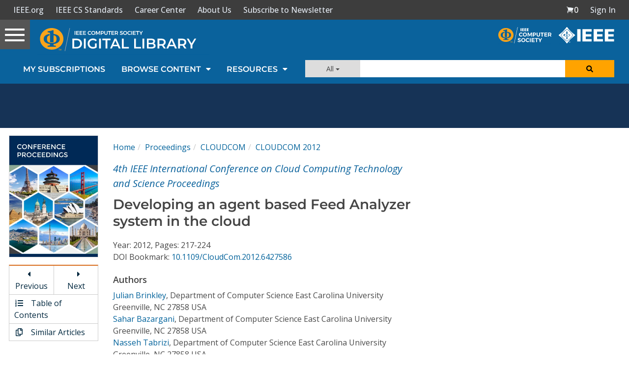

--- FILE ---
content_type: text/html; charset=utf-8
request_url: https://www.google.com/recaptcha/api2/aframe
body_size: 268
content:
<!DOCTYPE HTML><html><head><meta http-equiv="content-type" content="text/html; charset=UTF-8"></head><body><script nonce="D8OptfZKREBdZPKi7nAJvQ">/** Anti-fraud and anti-abuse applications only. See google.com/recaptcha */ try{var clients={'sodar':'https://pagead2.googlesyndication.com/pagead/sodar?'};window.addEventListener("message",function(a){try{if(a.source===window.parent){var b=JSON.parse(a.data);var c=clients[b['id']];if(c){var d=document.createElement('img');d.src=c+b['params']+'&rc='+(localStorage.getItem("rc::a")?sessionStorage.getItem("rc::b"):"");window.document.body.appendChild(d);sessionStorage.setItem("rc::e",parseInt(sessionStorage.getItem("rc::e")||0)+1);localStorage.setItem("rc::h",'1769427752010');}}}catch(b){}});window.parent.postMessage("_grecaptcha_ready", "*");}catch(b){}</script></body></html>

--- FILE ---
content_type: text/javascript
request_url: https://polo.feathr.co/v1/analytics/match/script.js?a_id=5cdda43ba3a493000bf82f7f&pk=feathr
body_size: -597
content:
(function (w) {
    
        
    if (typeof w.feathr === 'function') {
        w.feathr('integrate', 'ttd', '69775324da2f1d0002e8dc0c');
    }
        
        
    if (typeof w.feathr === 'function') {
        w.feathr('match', '69775324da2f1d0002e8dc0c');
    }
        
    
}(window));

--- FILE ---
content_type: application/javascript
request_url: https://prism.app-us1.com/?a=224472483&u=https%3A%2F%2Fwww.computer.org%2Fcsdl%2Fproceedings-article%2Fcloudcom%2F2012%2F06427586%2F12OmNARRYkP
body_size: 125
content:
window.visitorGlobalObject=window.visitorGlobalObject||window.prismGlobalObject;window.visitorGlobalObject.setVisitorId('18be49fe-6c38-46a8-a071-4e67dbe54df5', '224472483');window.visitorGlobalObject.setWhitelistedServices('tracking', '224472483');